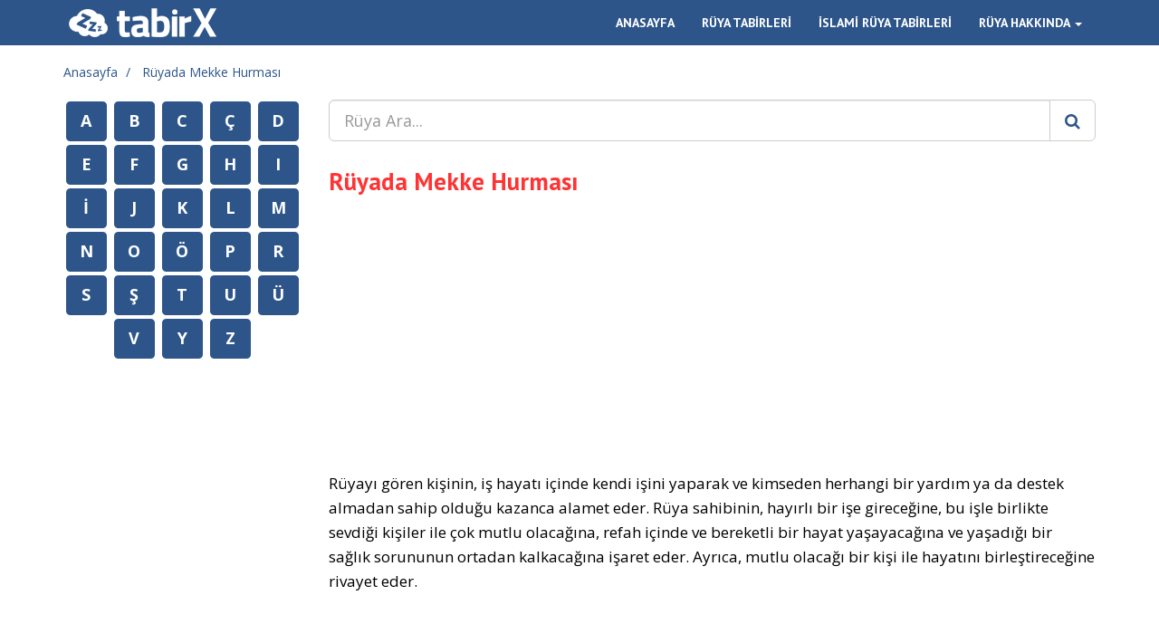

--- FILE ---
content_type: text/html; charset=utf-8
request_url: https://www.google.com/recaptcha/api2/aframe
body_size: 265
content:
<!DOCTYPE HTML><html><head><meta http-equiv="content-type" content="text/html; charset=UTF-8"></head><body><script nonce="3OEuMAuRa4Bml9ozebiBhw">/** Anti-fraud and anti-abuse applications only. See google.com/recaptcha */ try{var clients={'sodar':'https://pagead2.googlesyndication.com/pagead/sodar?'};window.addEventListener("message",function(a){try{if(a.source===window.parent){var b=JSON.parse(a.data);var c=clients[b['id']];if(c){var d=document.createElement('img');d.src=c+b['params']+'&rc='+(localStorage.getItem("rc::a")?sessionStorage.getItem("rc::b"):"");window.document.body.appendChild(d);sessionStorage.setItem("rc::e",parseInt(sessionStorage.getItem("rc::e")||0)+1);localStorage.setItem("rc::h",'1769271366763');}}}catch(b){}});window.parent.postMessage("_grecaptcha_ready", "*");}catch(b){}</script></body></html>